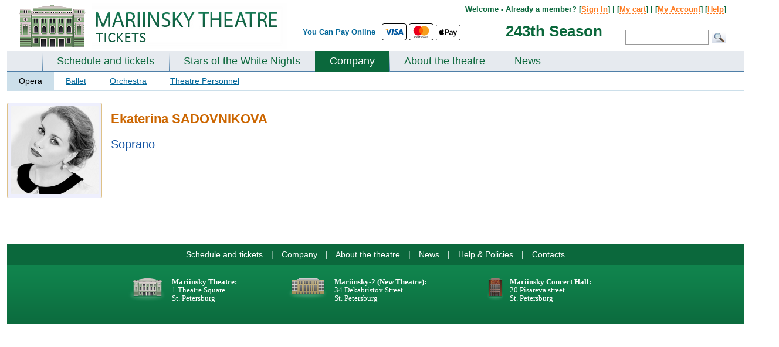

--- FILE ---
content_type: text/html; charset=UTF-8
request_url: https://www.mariinsky-theatre.com/company/opera/soprano/Ekaterina_SADOVNIKOVA/
body_size: 16813
content:
 
<!DOCTYPE html PUBLIC "-//W3C//DTD XHTML 1.0 Strict//EN" "http://www.w3.org/TR/xhtml1/DTD/xhtml1-strict.dtd">
<html>
<head>
	<meta http-equiv="Content-Type" content="text/html;charset=utf-8" />
	<meta name="viewport" content="width=device-width, initial-scale=0.3">
	<title>Ekaterina SADOVNIKOVA - Soprano -  MariinskyKirov.com</title>
	
	<meta name="description" content="Tickets to Mariinsky Ballet and Opera Theatre (Russia). Online booking and payment (Visa, Mastercard, Apple Pay)."><link rel="alternate" media="only screen and (max-width: 1000px)" href="https://www.mariinsky-theatre.com/personm.php?type=opera&person=Ekaterina_SADOVNIKOVA" />	<link href="https://fonts.googleapis.com/css?family=Lato:300,400,700,400italic" rel="stylesheet" type="text/css">	
	<style>
	#allContent{
		width: 1360px;
		
	}
		#owl-demo1{
			max-width: 1360px;
		
		}
	TD.floatOffset{
		width: auto;
	}
	@media (max-width: 1360px) { 
		#allContent{
			width: 1360px;
			padding: 0px 10px;
		}
	}
	@media (max-width: 1300px) { 
		#allContent{
			width: 1300px;
			padding: 0px 10px;
		}
	}
	@media (max-width: 1250px) { 
		#allContent{
			width: 1250px;
			padding: 0px 10px;
		}
	}
	@media (max-width: 1200px) { 
		#allContent{
			width: 1200px;
			padding: 0px 10px;
		}
	}
	@media (max-width: 1150px) { 
		#allContent{
			width: 1150px;
			padding: 0px 10px;	
		}
	}
	@media (max-width: 1100px) { 
		#allContent{
			width: 1100px;
			padding: 0px 10px;
		}
	}
	@media (max-width: 1050px) { 
		#allContent{
			width: 1050px;
			padding: 0px 10px;
		}
	}
	@media (max-width: 1024px) { 
		#allContent{
			width: 1024px;
			padding: 0px 10px;
		}
	}
	@media screen and (max-width:1024px){#bannerBig{display:none; min-height:355px; }}#bannerBig{min-height:355px; background-color: #eeeeee; }*{margin:0;padding:0}html,body{font-family:Arial,sans-serif;margin:0;padding:0}a{color:#3333ac}h1.main{color:#CC6600;font-size:22px;margin-bottom:20px}TABLE#allTbl{border:0 none;height:100%;padding-top:5px;width:100%;border-spacing:0px}TD.floatOffset{font-size:1px}DIV#contener{ma rgin:0px auto;ma x-width:1360px;mi n-width:1000px;padding:0px;overflow:hidden;border:0px solid red;font-size:13px}TABLE#allTbl{border:0 none;height:100%;padding-top:5px;width:100%;border-spacing:0px}TD.floatOffset{font-size:1px}DIV#contener{ma rgin:0px auto;ma x-width:1360px;mi n-width:1000px;padding:0px;overflow:hidden;border:0px solid red;font-size:13px}DIV#top{height:65px;position:relative;overflow:hidden}DIV#top IMG#logo{margin:9px 0 0 20px}DIV#top DIV#topLine{text-al ign:right;pos ition:absolute;z-index:10;top:3px;width:40%;float:left}DIV#top DIV#topSearch{posi tion:absolute;width:60%;text-align:right;font-size:100%;line-height:12px;color:#006699;font-weight:bold;padding:3px 0px 0 0;float:left}DIV#top DIV#topSearch DIV#menuTop{text-align:right;width:97%;padding-top:6px}DIV#top DIV#topSearch DIV#formTop{width:97%;text-align:right;margin-top:10px}DIV#top DIV#topSearch INPUT{border:1px solid #999999;font-size:12px;hei ght:26px;padding:5px;width:130px;margin:0px 5px 0 0px}DIV#top DIV#topSearch IMG#okSearch{po sition:absolute;float:right;margin:3px 0 0 0}DIV.topMenuLine{background-color:#6698be;height:1px;font-size:1px}DIV#mainMenu{backgro und:url('/img/bgMenuHor.gif') 0 bottom repeat-x;float:left;width:100%;background-color:#e6eaef}DIV#mainMenu UL#menu{width:100%;float:left;list-style-type:none;margin:0 0 -2px 0px;padding:0 0 0 60px;b order-bottom:2px solid #CCDFEA;}DIV.lineMenu{background-color:#4f7fa8;height:2px;font-size:1px}DIV#mainMenu UL#menu LI{float:left;font-w eight:bold;}DIV#mainMenu UL#menu LI A{color:#336699;text-decoration:none;padding:7px 25px 9px 25px;float:left;font-size:18px;display:block}DIV#mainMenu UL#menu LI.link{background:url("/img/bgMenuVert.png") 0 bottom no-repeat}.bold{font-weight:bold}.red{color:red}.center{text-align:center}.clearfloat{clear:both;font-size:1px;height:0;line-height:0}TABLE.tblCommon{width:100%;border-spacing:0px;padding:0px}.roundedCorners{border-radius:6px 6px 6px 6px}DIV#top{height:85px;position:relative;overflow:hidden}DIV#top IMG#logo{margin:3px 0 0 20px}DIV#top DIV#topLine{text-al ign:right;pos ition:absolute;z-index:10;top:3px;width:40%;float:left}DIV#top DIV#topSearch{position:relative;width:60%;text-align:right;font-size:100%;line-height:12px;color:#006699;font-weight:bold;padding:3px 0px 0 0;float:left}DIV#top DIV#topSearch DIV#menuTop{float:right;width:80%;padding-top:5px;margin-right:30px;color:#0b683c}DIV#top DIV#topSearch DIV#menuTop a{color:#ff7a1f;text-decoration:none;border-bottom:1px dashed #ff7a1f}DIV#top DIV#topSearch DIV#formTop{float:right;width:32%;padding-right:30px;padding-top:19px}DIV#top DIV#topSearch INPUT{border:1px solid #999999;font-size:12px;hei ght:26px;padding:5px;width:130px;margin:0px 5px 0 0px}DIV#top DIV#topSearch IMG#okSearch{po sition:absolute;float:right;margin:3px 0 0 0}DIV.topMenuLine{background-color:#6698be;height:1px;font-size:1px}DIV#mainMenu{backgro und:url('/img/maryMenuHor.gif') 0 bottom repeat-x;float:left;width:100%;background-color:#e6eaef;//border-bottom:8px solid #0b683c}DIV#mainMenu UL#menu{width:100%;float:left;list-style-type:none;margin:0 0 -2px 0px;padding:0 0 0 60px;b order-bottom:2px solid #CCDFEA;}DIV.lineMenu{background-color:#4f7fa8;height:2px;font-size:1px}DIV#mainMenu UL#menu LI{float:left;font-w eight:bold;}DIV#mainMenu UL#menu LI A{color:#0B683C;text-decoration:none;padding:7px 25px 9px 25px;float:left;font-size:18px;display:block}DIV#mainMenu UL#menu LI.link{background:url("/img/bgMenuVert.png") 0 bottom no-repeat}DIV.mainPageSheduale DIV#borderNew{border:1px solid #D5D5D5;border-radius:6px 6px 6px 6px;margin-top:20px;padding:10px 10px 10px 10px;background:url("/img/mainBgNew.gif") repeat-x}DIV#filter-ballet-block,DIV#filter-opera-block{display:none}#videoTD{width:420px;vertical-align:top;padding-top:10px}div#block-playbill{position:relative}DIV#block-playbill TABLE.mainTable{margin:15px 0px 0px 0px}DIV.filterSearch{font-size:14px;background-color:#eeeeee;border-radius:4px;padding:10px 15px}DIV.filterSearch A{color:#2D6C8A;margin-right:2px;padding:1px 4px}DIV.filterSearch .filterP A{text-decoration:none;border-bottom:1px solid #2D6C8A;padding:1px 0px;margin:0px 4px}DIV.filterSearch A.select{background-color:#336699;color:#FFFFFF;padding:1px 4px!important}DIV.filterSearch A.archive{color:#6A6A6C}DIV.filterSearch DIV.filterP{margin-bottom:6px}.filterP a{font-size:115%!important}DIV.filterSearch SPAN{color:#6A6A6C}.link_inner{font-weight:bold}TABLE.was-now{width:100%;font-family:Trebuchet MS;font-size:100%}TABLE.was-now TD{vertical-align:top;text-align:center;line-height:20px;font-size:17px;font-weight:bold}TABLE.was-now TD.now{color:#CA252B}TABLE.was-now SPAN.label{display:block;color:#888888;font:bold 10px/6px "Trebuchet MS",Arial,Helvetica,sans-serif;margin:4px 0 1px 0;text-transform:uppercase}TABLE.was-now SPAN.sml{font-size:12px;position:relative;top:-3px}A.btn_book{background-position:0 50%;border-color:#E7B901 #B39000 #B39000;text-shadow:0 1px 2px rgba(255,255,255,0.7)}A.btn_book SPAN{background-color:#FFD41A;color:#4C3900;display:block;line-height:100%;color:#002244;font-size:18px;padding:12px 18px;float:left;border-style:solid;border-width:1px;border-color:#E7B901 #B39000 #B39000;text-shadow:0 1px 2px rgba(255,255,255,0.7);box-shadow:0 1px 1px rgba(0,0,0,0.2),0 1px 0 rgba(255,255,255,0.55) inset,0 0 3px rgba(255,255,255,0.8) inset;display:inline-block;font-weight:bold;position:relative;text-transform:uppercase;border-radius:8px 8px 8px 8px;margin-top:0px}.roundedCorners{-moz-border-radius:5px 5px 5px 5px;border:1px solid #D7DCE8;padding:0px}.perfType{color:#000000;font-style:italic;font-size:19px;font-family:"Arial"}TR.odd{background-color:#F8FAFC}TR.even{background-color:#EFF3F7}TABLE.mainTable{width:100%}TABLE.mainTable TD.info A{text-decoration:none}TD.daysEvent{color:#8E8E8E;font-size:14px;height:100%;line-height:1.2;text-align:center;vertical-align:top;width:98px;padding:10px 0px}TD.daysEvent SPAN{font-size:21px;font-weight:bold}SPAN.eventName{font-size:19px}TABLE.daysEventInfo{width:100%;border-spacing:2px}TABLE.daysEventInfo TD{vertical-align:top;padding-top:3px}.borderTop{border-top:1px solid #C8C8C8}TABLE.daysEventInfo TD.time{padding-top:15px;width:92px}TD.where{width:80px}TD.book{width:120px}.book-div{position:relative}TD.info{line-height:1.2;padding:4px 0px 4px 10px}.mainTable .playbill-alert{padding:15px}.block_form{margin-top:10px;border:1px solid #0f3c6d;background-color:#eff7fe;padding:10px}.block_form_tbl td{padding:2px 0px 2px 0}.block_form_tbl td.n{padding:2px 10px 2px 0;font-weight:bold}.block_form_tbl td input,.block_form_tbl td textarea{width:300px;font-size:13px;font-family:Arial,sans-serif}.block-main_banners{wid th:1024px;min-height:355px;position:relative;dis play:none;}#banner-block div{top:0px;left:0px;position:relative}.link_inner{border-bottom:1px dashed #2D6C8A!important;padding-bottom:-1px}DIV.filterSearch SPAN{color:#6A6A6C}.block-prevnext{width:98%;margin-top:5px;margin-left:1%}.block-prevnext div{width:33.3%;float:left}.block-prevnext__current{text-align:center;font-weight:bold}.block-prevnext__next{text-align:right}.green-button-new{width:85px;display:inline-block;text-decoration:none;font-size:11px;text-align:center;font-weight:bold;text-shadow:0 1px 1px #094529;color:#fff;background:url(/css/images/button-bg_new.png) repeat-x 0 -106px #0a653a;line-height:18px;padding:1px 2px;border-radius:3px;-moz-border-radius:3px;-webkit-border-radius:3px;box-shadow:0 1px 2px #a8a8a8,0 1px 0 #15c375 inset;-moz-box-shadow:0 1px 2px #a8a8a8,0 1px 0 #15c375 inset;-webkit-box-shadow:0 1px 2px #a8a8a8,0 1px 0 #15c375 inset;border-top:1px solid #17985b;border-left:1px solid #307a57;border-right:1px solid #307a57;border-bottom:1px solid #053d23}a.green-button-new{color:#fff;text-decoration:none}.orange-button-new{margin-top:3px;width:85px;font-size:11px;text-decoration:none;color:#fff;background:url(/css/images/button-bg_new.png) repeat-x 0 0 #ff7e20;line-height:18px;padding:1px 2px;text-align:center;border-radius:3px;-moz-border-radius:3px;-webkit-border-radius:3px;box-shadow:0 1px 2px #aaa,0 1px 0 #ffdb48 inset;-moz-box-shadow:0 1px 2px #aaa,0 1px 0 #ffdb48 inset;-webkit-box-shadow:0 1px 2px #aaa,0 1px 0 #ffdb48 inset;border-top:1px solid #ed8900;border-left:1px solid #d67525;border-right:1px solid #d67525;border-bottom:1px solid #c33c00;font-weight:bold;text-shadow:0 1px 1px #784311;display:inline-block}a.orange-button-new{text-decoration:none;color:#fff}#block-season{position:absolute;color:#0b683c;font-size:200%;top:45px;right:32%}.filterP-ul{list-style-type:none}.filterP-ul li{float:left;position:relative;padding:0px}.filterP-ul li a{display:inline-block;padding:1px 5px}.block-hidden-m-div{position:absolute;z-index:500;width:100%;height:20px;display:none;top:-20px}.block-hidden-m-div-l{position:absolute;z-index:500;width:30px;height:200px;display:none;top:0px;left:-30px}.block-hidden-m-div-r{position:absolute;z-index:500;width:30px;height:200px;display:none;top:0px;right:-30px}.block-hidden-m-ul{position:absolute;border:0px solid #ffffff;border-top:1px solid #336699;background-color:#336699;text-align:center;z-index:500;list-style-type:none;width:100%;padding:6px 0px;display:none}.filterP-ul li span{display:inline-block;padding:1px 4px}.filterP-ul li .block-hidden-m-ul li{display:block;float:none;padding:2px 0px}.filterP-ul li .block-hidden-m-ul li a{color:#ffffff;text-decoration:underline;padding:0px;border:none}.mainPageSheduale #videoTD{width:220px;padding-left:20px}.block-error-am{border-color:#c40000;display:block;-webkit-border-radius:4px;-moz-border-radius:4px;border-radius:4px;border:1px #c40000 solid;background-color:white;width:400px;margin:10px 0px 10px 0px;display:none}.block-error-am__inner{box-shadow:0 0 0 4px #fcf4f4 inset;border-radius:4px;padding:14px 18px;padding-left:66px;position:relative}.block-error-am h4{color:#c40000;font-weight:normal;font-size:17px;line-height:1.255}.block-error-am__inner_mes{margin-top:3px}.block-error-am__inner_icon{height:27px;left:18px;position:absolute;top:11px;width:30px;background-position:0px 0px;background-image:url("/css/images/error_am.png");background-repeat:no-repeat;display:inline-block;vertical-align:top}.alert-inner{width:100%}.alert-inner .roundedCorners{border:none}.alert_no_book{display:none}.alert_no_book .borderTop{border:none}.banner_popup{position:relative}.playbill-alert a{text-decoration:none}.main-wrap{position:relative}.block-message-market{margin-right:60px;margin-top:5px}.block-message-market__item{text-align:right;font-weight:bold;margin-bottom:4px;font-size:12px}.block_perf_info__left{width:47%;float:left}.block_perf_info__right{width:53%;float:right}.block_perf_info__right{min-width:300px}.block-message-market__item p{margin-bottom:0px!important}.temp_short_message{border-color:#ffa9a9;background-color:#ffe6e6;color:#e21111;padding:5px;border:1px solid;border-radius:3px;font-weight:normal!important}.temp_short_message p{text-align:center!important}.filterP-ul li .block-hidden-m-ul li.more-hide{display:none}.select-m-link{font-size:115%!important;color:#ffffff!important;border-bottom:1px dashed white}
	.block-main_banners .block-main_banners-mini {
    width: 100%;
    height: 58px;
    position: absolute;
    bottom: 8px;
    left: 0px;
    z-index: 120;
    padding: 0 0 0 5px;
	display: none;
	
}
	.block-main_banners .block-main_banners-mini-line {
    width: 100%;
    height: 68px;
    position: absolute;
    background-color: #000000;
    opacity: 0.4;
    bottom: 4px;
    left: 0px;
    z-index: 110;
	display: none;
}
	.block-main_banners .block-main_banners-tools {
    width: 50px;
    height: 58px;
    position: absolute;
    bottom: 4px;
    right: 0px;
    z-index: 120;
    padding: 0 0 0 5px;
    cursor: pointer;
	display: none;
}
	DIV#secondMenu {
    font-size: 14px;
    border-bottom: 2px solid #CCDFEA;
}
	DIV#secondMenu A.select {
    text-decoration: none;
    color: black;
    background-color: #CCDFEA;
}
DIV#secondMenu A {
    display: block;
    float: left;
    padding: 7px 20px;
    color: #006699;
}	
	DIV#block-theatre TABLE.tblCommon TD#left, DIV#block-playbill TABLE.tblCommon TD#leftR {
    width: 300px;
}
	DIV#block-theatre TABLE.tblCommon TD#left UL, DIV#block-playbill TABLE.tblCommon TD#leftR UL {
    color: #6A6A6C;
    line-height: normal;
    list-style-type: disc;
    margin-left: 30px;
    font-szie: 14px;
    margin-bottom: 20px;
}
	DIV#block-theatre TABLE.tblCommon TD#left UL LI, DIV#block-playbill TABLE.tblCommon TD#leftR UL LI {
    margin-bottom: 15px;
    font-size: 14px;
}
	DIV.mainBlock {
    wid th: 100%;
    flo at: left;
    margin: 20px 0px 20px 0px;
}
	.form-block {
	max-width: 444px;
}  

.form-block-row{
	margin-bottom: 0.70588235rem;
}
  
.form-block-row label{
	font-size: .76470588rem;
    line-height: 1.4;
    color: #616161;
    font-weight: 700;
    display: block;
    margin-bottom: .35294118rem;
}  
.form-block-row input{    width: 100%;
    box-shadow: inset 0 1px 0 rgba(0,0,0,.1), inset 0 1px 1px rgba(0,0,0,.05);
    border-radius: 3px;
    border: 1px solid;
    padding: .47058824rem .70588235rem;
    border-color: #858585 #c2c2c2 #c2c2c2;
    background: #fff;
    font-size: .88235294rem;
    line-height: 1.2;
    cursor: text;
    color: #1f1f1f;
	border-radius: 3px;
	-webkit-appearance: none;
}
.form-block-note{
	width: 100%;
	font-weight: bold;
	margin-bottom: 1rem;
	font-size: 0.9;
}
.form-block-row-float{
	float: left;
}
a.btn-utility, a.btn-utility:visited, button.btn-utility {
    border: 1px solid #999;
    background: #f5f5f5;
    background: linear-gradient(to bottom,#f5f5f5 0,#e7e7e7 100%);
    font-weight: 400;
    color: #616161;
	border-radius: .23529412em;
	cursor: pointer;
}
a.btn .btn-label, a.btn:visited .btn-label, button .btn-label {
    display: inline-block;
    padding: .58823529em 1.05882353em .64705882em;
}
.new-action-border{
	/*border: 3px solid #00355f !important;*/
	border-radius: 3px !important;
	box-shadow: 0 0 0 2px #00355f !important;
	border-color: #00355f !important;
}
.validate-error{
	color: #b80000 !important;
    -webkit-appearance: none !important;
    -moz-appearance: none !important;
    appearance: none !important;
    -webkit-box-shadow: 0 0 0 0.13333333em #b80000 !important; 
    box-shadow: 0 0 0 0.13333333em #b80000 !important;
    border-color: #b80000 !important;
}
.validate-error-message{
	margin-top:.46153846em;color:#b80000;font-size:1em;
	display: none;
}
.form-block-error{
	color: rgb(184, 0, 0);
    border-color: rgb(184, 0, 0);
    background: rgb(250, 212, 212);
	border-left: 3px solid rgb(184, 0, 0);
    padding: 1em 1.05882em 1em 4em;
	font-size: 14px;
	margin-bottom: 15px;
	background: url('/css/images/error-sign.png') rgb(250, 212, 212) 20px 15px no-repeat;
	display: none;
}
.form-block-error a{
	color: rgb(184, 0, 0);
}
.form-block-error a:hover{
	text-decoration: underline;
}
.form-block-error-sign-in {
    margin-top: .46153846em;
    color: #b80000;
    font-size: 1em;
	margin-bottom: 5px;
	display: none;
}
.intl-tel-input .country-list{
	min-height: 400px;

	}
.reg-new-block{
	margin-bottom: 250px;
}
.login-new-block{
	margin-bottom: 250px;
}
a.old{ cursor: pointer; }
a.btn-secondary, button.btn-secondary {
    border-width: 1px 1px 2px;
    border-radius: .26666667em;
    padding: 0;
    vertical-align: bottom;
    font-size: .88235294em;
    line-height: 1.2;
}
a.btn-secondary .btn-label, button.btn-secondary .btn-label {
    padding: .46666667em .8em .53333333em;
	display: inline-block;
	font-weight: bold;
	font-size: 1.3em;
	font-family: "Helvetica Neue",Arial,"Lucida Grande",sans-serif;
}
a.btn-action, a.btn-action:visited, button.btn-action {
    border-color: #d4a900 #aa8700 #aa8700;
    background: #ffbe00;
    background: linear-gradient(to top,#ffbe00 0,#ffcb00 100%);
    color: #3d3100;
    cursor: pointer;
}
a.btn-secondary, button.btn-secondary {
    border-width: 1px 1px 2px;
    border-radius: .26666667em;
    padding: 0;
    vertical-align: bottom;
    font-size: .88235294em;
    line-height: 1.2;
}
.form-block-row-need {
    width: 390px;
    color: #616161;
    margin: .58823529em 0 .64705882em;
}
.form-block-switch {
    margin-bottom: 20px;
}
.form-block-row-forgot {
    margin-left: 15px;
    padding: .46666667em .0em .53333333em;
}
	DIV#block-festival TABLE.tblCommon TD#left, DIV#block-playbill TABLE.tblCommon TD#leftR {
    width: 300px;
}
	
	/*banner*/
	
	#owl-demo1{
		width: 100%;
position: absolute;
margin-left: auto;
margin-right: auto;
left: 0;
right: 0;
		z-index: 100;
		top: 124px;
		height: 352px;
		overflow: hidden;
		background-color: #000000;
	}

	#owl-demo1-wrapper{
		margin-bottom: 350px;
	}	
	
	#owl-demo1 .item img{
		max-width: 1360px;	
	}
	
	.banner_block_item_text span{
		display: block;
	}
	
	.banner_block_item_pic{
		width: 66%;
		min-width: 850px;
		height: 350px;
		float: left;
		display: block;
	}
	.banner_block_item_text{
		width: 34%;
		float: left;
		text-align: center;
		vertical-align: middle;
		height: 350px;
		display: block;
	}
	
	.bannerm_date {
    font-family: Lato;
    color: #000000;
    margin-bottom: 0;
    padding: 0px 5px;
	font-size: 110%;
}
	.bannerm_item_color_black1 .bannerm_date span {
    padding: 3px 5px;
    color: black;
    background: rgba(255,255,255,0.7);
    /* display: inline-block; */
}
	.bannerm_name {
    font-size: 3.5em;
    word-break: break-word;
    margin-bottom: 15px;
    font-family: Lato;
    font-style: normal;
    color: #00000;
    font-style: italic;
}

	


	.bannerm_buy_tickets .btn_mobile {
    background-color: #fff;
    color: #000;

	border: 1px solid black;
	
}
	.uppercase {
    text-transform: uppercase;
    line-height: 1.7;
}


	.btn_mobile {
    text-transform: uppercase;
    letter-spacing: .03em;
    line-height: 1em;
    font-family: Lato;
    font-weight: 700;
    text-align: center;
    display: inline-block;
    padding: 15px 20px;
    font-size: 0.9rem;
    color: #c61c1c;
}
	.btn_mobile{
		text-decoration: none;
	}
	
	.banner-auto-met{
		position: relative;
		background-color: black;
		/*height: 360px;*/
		overflow: hidden;
	}
		.banner-auto-met-text{
		position: absolute;
		/*background-color: rgba(6,49,66,1);*/
		background-color: #063142;
		height: 310px;
		width: 460px;
		
		top: 20px;
		right: 50px;
		text-align: center;
		
	}
	
	
	.banner-auto-met-text .bannerm_date{
		color: white;
	}
	.banner-auto-met-text-item{
		margin: 20px;
	}
	.banner-auto-met-text .bannerm_name{
		margin: 10px 10px 15px 10px;
	}
	.banner-auto-met-text .bannerm_name a{
		color: white;
		text-decoration: none;
	}
	.banner-auto-met-text .btn_mobile {
		padding: 18px 20px;
	}
	.banner-auto-met-text-control{
		position: absolute;
		bottom: 15px;
		left: 43%;
	}
	.banner-auto-met-text-control ul{
		padding: 0px;
		margin: 0px auto;
		list-style-type: none;
	} 
	.banner-auto-met-text-control ul li{
				padding: 0px;
		margin: 0px 5px;
		float: left;
		
	}
	.banner-auto-met-text-control ul li button{
		height: 12px;
		width: 12px;
		display: block;
		background: none;
		border: .0625rem solid #fff;
	}
	.banner-auto-met-text-control ul li button.active{
		background-color: #fff;
	}
	
	#owl-demo1 .owl-pagination{
		position: absolute;
		bottom: 35px;
		right: 140px;
		
	}
	
	#owl-demo1 .owl-pagination span {
    width: 12px !important;
    height: 12px !important;
    border-radius: 0px !important;
    border: 1px solid white !important;
    background-color: transparent!important;
}
	
	#owl-demo1 .owl-pagination .owl-page.active span {
		background-color: white !important;
	}
	#owl-demo1 .owl-pagination *:focus {
    outline: none;
}
	.owl-buttons {
		position: absolute;
		top: 45%;
		width: 100%;
		height: 0;
	}
	
	.icon-chevron-circle-shadow.prev-arrow {
		background-image:url("data:image/svg+xml;charset=utf-8,%3Csvg xmlns='http://www.w3.org/2000/svg' width='24' height='24'%3E%3Ccircle fill='%23fff' cx='12' cy='12' r='10'/%3E%3Cpath d='M13.5 16.5a.498.498 0 01-.354-.146l-3.149-3.152a1.7 1.7 0 01.001-2.403l3.149-3.153a.5.5 0 01.706.707l-3.148 3.153a.7.7 0 000 .99l3.148 3.15a.5.5 0 01-.353.854z'/%3E%3C/svg%3E")
	}
	.icon-chevron-circle-shadow.prev-arrow {
    background-repeat: no-repeat;
    background-size: cover;
	}
	.icon-chevron-circle-shadow {
		cursor: pointer;
		-webkit-filter: drop-shadow(0 0 24px rgba(0,0,0,.5));
		filter: drop-shadow(0 0 24px rgba(0,0,0,.5));
		opacity: .75;
		transition: opacity .2s ease-out;
		-moz-transition: opacity .2s ease-out;
		-webkit-transition: opacity .2s ease-out;
		-o-transition: opacity .2s ease-out;
	}

	.next-arrow, .prev-arrow {
    position: absolute;
    fill: #fff;
    height: 40px;
    width: 40px;
	}
	
	.icon-chevron-circle-shadow.next-arrow{
		background-image:url("data:image/svg+xml;charset=utf-8,%3Csvg xmlns='http://www.w3.org/2000/svg' viewBox='0 0 24 24'%3E%3Cpath d='M12 22h0a10 10 0 1110-10 10 10 0 01-10 10z' fill='%23fff' stroke='var(--custom-border-color)'/%3E%3Cpath d='M10.49 7.3l4.48 4.55-4.48 4.56-.7-.7 3.78-3.86L9.79 8l.7-.7z'/%3E%3C/svg%3E")
		}
	.owl-prev{
		position: absolute;
		left: 5px;
	}	
	
	.owl-next{
		position: absolute;
		right: 45px;
	}
	
	
	
	.mobile-alert{
		position:fixed;
		top: 10px;
		width: 14%;
		left: 42%;
		z-index: 1000;
		background-color: #001a33;
		color: #ffffff;
		font-family: lato;
		padding: 20px;
		text-align: center;
		border-radius: 5px;
		box-shadow: 0px 5px 10px 0px rgba(0, 0, 0, 0.5);
	}
	
	.paymentLogoApple {
		height: 27px;
		vertical-align: baseline !important;
	}
	.border-hr {
		border: 1px solid #000000 !important;
	}
	.rounded {
		border-radius: 0.25rem!important;
	}

	.paymentLogoWeChat {
		height: 21px;
		vertical-align: baseline !important;
		margin-top: 2px;
		margin-left: 2px;
	}
	
	#topSearch table {
		position: absolute;
		top: 36px;
	}
	#text-pay-online {
		vertical-align: middle !important;
	}
	</style>
	
		
	<!--<SCRIPT>
	var globalDiff=0;
	</SCRIPT>-->	
	
	<!-- Global site tag (gtag.js) - Google Analytics -->
<script async src="https://www.googletagmanager.com/gtag/js?id=UA-20284306-5"></script>
<script>
  window.dataLayer = window.dataLayer || [];
  function gtag(){dataLayer.push(arguments);}
  gtag('js', new Date());

  gtag('config', 'UA-20284306-5');
  gtag('config', 'AW-17342403161');

  </script>
	
		<style></style>
	<SCRIPT>var globalDiff=1;</SCRIPT>
		
		

			
</head>


<body >
		

	<div class="main-wrap">
<TABLE style="margin: 0px auto;">
	<TR>

	<TD id="allContent" valign="top">	
	<DIV id="contener">
		<DIV id="top">
			<DIV id="topLine">
				<A href="/"><IMG src="/img/mary_russia.png" id="logo" border="0"></A>	
			</DIV>
			<DIV id="topSearch">
				<table align="center" style="margin-bottom: 5px;">
	<tr>
		<td style="height: 27px; padding-top: 0px;" valign="top" id="text-pay-online"><span style="display: inline-block; margin-top: 4px;">You Can Pay Online&nbsp;&nbsp;</span></td>
		<td style="height: 27px;">
			<svg width="40" height="27" aria-hidden="true" role="img" viewBox="0 0 140 90" class="paymentLogo border-hr rounded"><title id="title">Visa</title><rect width="140" height="90" style="fill: rgb(255, 255, 255);"></rect><g id="g4158"><polygon id="polygon9" points="62.7 62.1 53.9 62.1 59.4 28 68.2 28 62.7 62.1" style="fill: rgb(0, 87, 159);"></polygon><path id="path11" d="M94.7,28.8a21.16,21.16,0,0,0-7.9-1.5c-8.7,0-14.8,4.6-14.9,11.3-.1,4.9,4.4,7.6,7.7,9.3s4.6,2.8,4.6,4.3c0,2.3-2.8,3.3-5.3,3.3a17.06,17.06,0,0,1-8.3-1.8l-1.2-.5-1.2,7.7A27.57,27.57,0,0,0,78,62.7c9.3,0,15.3-4.6,15.4-11.7,0-3.9-2.3-6.9-7.4-9.3-3.1-1.6-5-2.6-5-4.2s1.6-2.9,5.1-2.9a15,15,0,0,1,6.6,1.3l.8.4Z" style="fill: rgb(0, 87, 159);"></path><path id="path13" d="M106.5,50l3.5-9.5c0,.1.7-2,1.2-3.3l.6,2.9s1.7,8.2,2,9.9Zm10.9-22h-6.8c-2.1,0-3.7.6-4.6,2.8L92.8,62.1h9.3s1.5-4.2,1.8-5.1h11.3c.2,1.2,1,5.1,1,5.1h8.2C124.5,62.1,117.4,28,117.4,28Z" style="fill: rgb(0, 87, 159);"></path><path id="path15" d="M46.5,28,37.9,51.3,37,46.6c-1.6-5.5-6.6-11.4-12.2-14.3l7.9,29.9H42L55.9,28Z" style="fill: rgb(0, 87, 159);"></path><path id="path17" d="M29.9,28H15.6l-.1.7c11.1,2.8,18.4,9.7,21.4,17.9L33.8,30.9C33.3,28.7,31.8,28.1,29.9,28Z" style="fill: rgb(250, 166, 26);"></path></g></svg>
		
		<svg width="40" height="27" aria-hidden="true" role="img" viewBox="0 0 140 90" class="paymentLogo border-hr rounded"><title id="title">MasterCard</title><rect width="140" height="90" style="fill: rgb(255, 255, 255);"></rect><path d="M114.6,80.2v.2h.3v-.2Zm.1-.2c.1,0,.1,0,.2.1a.35.35,0,0,1,.1.2c0,.1,0,.1-.1.2a.35.35,0,0,1-.2.1l.2.3h-.2l-.2-.3h-.1v.3h-.2V80Zm0,1h.2c.1,0,.1-.1.2-.1s.1-.1.1-.2a.45.45,0,0,0,0-.5c-.1-.1-.2-.3-.3-.3a.45.45,0,0,0-.5,0c-.1,0-.1.1-.2.1s-.1.1-.1.2a.45.45,0,0,0,0,.5c.1.1.2.3.3.3h.3m0-1.4a.37.37,0,0,1,.3.1.22.22,0,0,1,.2.2l.2.2a.63.63,0,0,1-.2.8c-.1.1-.2.1-.2.2a.64.64,0,0,1-.6,0,.22.22,0,0,1-.2-.2.79.79,0,0,1-.2-.8.22.22,0,0,1,.2-.2c.1-.1.2-.1.2-.2a.37.37,0,0,1,.3-.1M43.5,76.9a2.3,2.3,0,1,1,2.3,2.4,2.24,2.24,0,0,1-2.3-2.18V76.9m6.2,0V73.1H48V74a2.91,2.91,0,0,0-2.4-1.1,4,4,0,1,0,0,8A3.16,3.16,0,0,0,48,79.8v.9h1.7Zm56,0a2.3,2.3,0,1,1,2.3,2.4,2.26,2.26,0,0,1-2.3-2.22V76.9m6.2,0V70h-1.7v4a2.91,2.91,0,0,0-2.4-1.1,4,4,0,1,0,0,8,3.16,3.16,0,0,0,2.4-1.1v.9h1.7ZM70.3,74.4a1.88,1.88,0,0,1,1.9,1.8h-4a2.07,2.07,0,0,1,2.1-1.8m-.1-1.5a3.7,3.7,0,0,0-3.8,3.6h0v.4a3.71,3.71,0,0,0,3.42,4h.48a4.35,4.35,0,0,0,3.1-1.1l-.8-1.2a3.54,3.54,0,0,1-2.2.8,2.12,2.12,0,0,1-2.3-1.9h5.7v-.6c0-2.4-1.5-4-3.6-4m20,4a2.3,2.3,0,1,1,2.3,2.4,2.26,2.26,0,0,1-2.3-2.22V76.9m6.2,0V73.1H94.9V74a2.91,2.91,0,0,0-2.4-1.1,4,4,0,0,0,0,8,3.16,3.16,0,0,0,2.4-1.1v.9h1.7ZM81,76.9a3.89,3.89,0,0,0,3.7,4h.4a4.19,4.19,0,0,0,2.7-.9L87,78.7a3.69,3.69,0,0,1-2,.7,2.45,2.45,0,0,1-2.3-2.59h0A2.56,2.56,0,0,1,85,74.5a3.09,3.09,0,0,1,2,.7l.8-1.3a3.85,3.85,0,0,0-2.7-.9A4,4,0,0,0,81,76.6v.3m21.4-4a2.33,2.33,0,0,0-2,1.1v-.9H98.7v7.6h1.7V76.4c0-1.3.6-2,1.6-2a3.78,3.78,0,0,1,1,.2l.5-1.6c-.4,0-.8-.1-1.1-.1m-44.5.8a5.54,5.54,0,0,0-3.1-.8c-1.9,0-3.2.9-3.2,2.4,0,1.2.9,2,2.6,2.2l.8.1c.9.1,1.3.4,1.3.8,0,.6-.6.9-1.7.9a4.3,4.3,0,0,1-2.5-.8l-.8,1.3a5.63,5.63,0,0,0,3.3,1c2.2,0,3.5-1,3.5-2.5s-1-2-2.7-2.3h-.8c-.7-.1-1.3-.2-1.3-.8s.5-.9,1.5-.9a4.18,4.18,0,0,1,2.4.7Zm21.4-.8a2.33,2.33,0,0,0-2,1.1v-.9H75.7v7.6h1.7V76.5c0-1.3.5-2,1.6-2a3.78,3.78,0,0,1,1,.2l.5-1.6a2.6,2.6,0,0,0-1.2-.2m-14.2.2H62.4V70.8H60.7v2.3H59.2v1.5h1.5v3.5c0,1.8.7,2.8,2.7,2.8a4,4,0,0,0,2.1-.6L65,78.9a2.35,2.35,0,0,1-1.5.4c-.8,0-1.1-.5-1.1-1.3V74.6h2.7ZM40.3,80.7V76a2.83,2.83,0,0,0-2.63-3H37.3a3,3,0,0,0-2.7,1.4A2.85,2.85,0,0,0,32.1,73a2.68,2.68,0,0,0-2.2,1.1v-.9H28.3v7.6H30V76.5a1.81,1.81,0,0,1,1.6-2h.3c1.1,0,1.7.7,1.7,2v4.2h1.7V76.5a1.81,1.81,0,0,1,1.6-2h.3c1.1,0,1.7.7,1.7,2v4.2Z" style="fill: rgb(35, 31, 32);"></path><path d="M115.6,55.4V54.3h-.3l-.3.7-.3-.8h-.3v1.1h.2v-.8l.3.7h.2l.3-.7v.8Zm-1.9,0v-.9h.4v-.2h-.9v.2h.4v.9Z" style="fill: rgb(247, 148, 16);"></path><path d="M82.6,60.2H57.4V15H82.5V60.2Z" style="fill: rgb(255, 95, 0);"></path><path d="M59,37.6A29,29,0,0,1,70,15a28.74,28.74,0,1,0,0,45.2A29,29,0,0,1,59,37.6" style="fill: rgb(235, 0, 27);"></path><path d="M116.5,37.6A28.71,28.71,0,0,1,70.1,60.2,28.66,28.66,0,0,0,75,20l0-.06a27.26,27.26,0,0,0-4.8-4.8,28.64,28.64,0,0,1,46.4,22.5" style="fill: rgb(247, 158, 27);"></path></svg>
		
		<img src="/img/Apple_Pay_Mark_RGB_041619.svg" class="paymentLogo paymentLogoApple">
		
		<!--<span class="border-hr rounded" style="height: 27px; display: inline-block; vertical-align: top;">
		<span style="width: 28px; overflow: hidden; display: inline-block; margin: 0px 6px;"><img src="/img/WeChat.png" class="paymentLogo paymentLogoWeChat" style="height: 21px;"></span></span>-->
		
		</td>
	</tr>
</table>
				<div id="block-season">243th Season</div>
				<DIV id="menuTop">
							
					Welcome - 
										Already a member? [<a href=/signin/>Sign In</a>] |
									 	 [<a href=/mycart/>My cart</a>] | [<a href=/myaccount/>My Account</a>] [<a href=/help/>Help</a>]
				</DIV>
				<DIV id="formTop">
						
					<FORM id="formSearch" action="/search/" method="get">	
					<INPUT id="strSearch" name="strSearch" value=""><IMG src="/img/buttonS1.png" id="okSearch">
					</FORM>
				</DIV>
			</DIV>
		</DIV
		<DIV class="topMenuLine"></DIV>
		<DIV id="mainMenu">
			<UL id="menu"><LI class="link"><A href="/playbill/" class="link">Schedule and tickets</A></LI><LI class="link"><A href="/festival/" class="link">Stars of the White Nights</A></LI><LI class="active"><A href="/company/" class="active">Company</A></LI><LI class="link"><A href="/theatre/" class="link">About the theatre</A></LI><LI class="link"><A href="/news/" class="link">News</A></LI></UL>		</DIV><DIV class="clearfloat"></DIV>
		<DIV class="lineMenu"></DIV>
		<DIV id="secondMenu"><A href="/company/opera/" class="select">Opera</A><A href="/company/ballet/" class="none">Ballet</A><A href="/company/orchestra/" class="none">Orchestra</A><A href="/company/personnel/" class="none">Theatre Personnel</A><BR clear="all"></DIV><div class="banner_popup"></div>				<DIV id="block-company" class="mainBlock">
					<TABLE class="tblCommon" id="tblPerson"><TR><td class="person-pic-new"><div class="contener"><a  href="/pic_person_big/1554291905_Ekaterina_SADOVNIKOVA.jpg" rel="example_group"><img src="/pic_person/1554291905_Ekaterina_SADOVNIKOVA.jpg"></a></div></td><TD><H1 class='main'>Ekaterina SADOVNIKOVA</H1><H2 class='main'>Soprano</H2><TD id="rightP"><DIV class="contener"></DIV></TABLE>				</DIV><BR clear="all">
						<DIV id="bottomInfo">
			<div class="bottomInfo_menu">
				<span><a href="/playbill/">Schedule and tickets</a></span>
				<span class="bottomInfo_spliter">|</span>
				<span><a href="/company/">Company</a></span>
				<span class="bottomInfo_spliter">|</span>
				<span><a href="/theatre/">About the theatre</a></span>
				<span class="bottomInfo_spliter">|</span>
				<span><a href="/news/">News</a></span>
				<span class="bottomInfo_spliter">|</span>
				<span><a href="/help/">Help & Policies</a></span>
				<span class="bottomInfo_spliter">|</span>
				<span><a href="/feedback/">Contacts</a></span>
			</div>
		</DIV>


					<div class="bottomaddresseswrap">
						<div class="bottomaddresses">
							<div class="bottomaddress" style='width: 216px;'>
								<img src='/img/mary1.png'>
								<span>Mariinsky Theatre: </span><br>
								1 Theatre Square<br>St. Petersburg
							</div>
							<div class="bottomaddress" style='width: 286px;'>
								<img src='/img/mary2.png'>
								<span>Mariinsky-2 (New Theatre): </span><br>
								34 Dekabristov Street<br>St. Petersburg
							</div>
							<div class="bottomaddress" style='width: 216px;'>
								<img src='/img/mary3.png'>
								<span>Mariinsky Concert Hall: </span><br>
								20 Pisareva street<br>St. Petersburg
							</div>
						</div>
									
					</div>
					
	</DIV>
	</TABLE>

	<div id="tooltip"><div id="tooltip_text"></div></div>


	
	<!--<link rel="stylesheet" href="/css/styleMain_b.css" type="text/css">-->

	<style>

		#tooltip {
    z-index: 9999;
	position: absolute;
	display: none;
	top:0px;
	left:0px;
	background-color: #d6d6d6;
	
	color: #545454;
	opacity: 1;
	border-radius: 5px; 
}

#tooltip_text{
		border-radius: 5px; 
		background-color: #ffecbd;
		margin: 2px;
		padding: 5px 10px 5px 10px;
		border: 1px solid #edab02;
		opacity: 1;
}

		.block_count_alert, .block_count_show{

			top: -6px;
			left: 10px;

			width: 270px;
			position: absolute;
			font-size: 120% !important;
    display: inline-block;
    color: white;
    background-color: #e42c23;
    padding: 4px 10px;
    border-radius: 3px;
	cursor: help;

   margin-left: 30px;
   
   -webkit-transition: opacity 500ms;
    transition: opacity 500ms;
    -webkit-transition-property: -webkit-transform,opacity;
    transition-property: transform,opacity;
    opacity: 0;
    -webkit-transform: translate3d(0,15px,0);
    transform: translate3d(0,15px,0);
			    line-height: 25px;
			    height: 25px;	
		}

		.anim_opacity{
	opacity: 1 !important;
    -webkit-transition-delay: 250ms;
    transition-delay: 250ms;
    -webkit-transform: translate3d(0,0,0);
    transform: translate3d(0,0,0);
}

	.block_count_show{
		opacity: 1 !important;
	    -webkit-transition-delay: 1000ms;
	    transition-delay:1000ms;
	    -webkit-transform: translate3d(0,0,0);
	    transform: translate3d(0,0,0);
	}

	.wrap_top_count {
		position: relative;
		 height: 25px;	
		width: 270px;
		border: 0px solid red;
		margin: 5px 0px;
	}

	.wrap_top_count .block_count_alert{
		opacity: 0;
		top: -12px;
		left: 0px;
		margin-left: 0px;
	}

	</style>
<script src="https://ajax.googleapis.com/ajax/libs/jquery/1.7.2/jquery.min.js" type="text/javascript"></script>
	<link type="text/css" href="/css/redmond/jquery-ui-1.8.20.custom.css" rel="stylesheet" />
	<script type="text/javascript" src="/js/getJSArrayErrorMain.php"></script>			 
	<script src="/js/jquery-ui-1.8.18.custom.min.js"></script>		
	<script type="text/javascript" src="/fancybox/jquery.mousewheel-3.0.4.pack.js"></script>
	<script type="text/javascript" src="/fancybox/jquery.fancybox-1.3.4.pack.js"></script>
	<link rel="stylesheet" type="text/css" href="/fancybox/jquery.fancybox-1.3.4.css" media="screen" />
	<script type="text/javascript" src="/js/jcarousellite_1.0.1.js"></script>
	<script type="text/javascript" src="/js/lib/jquery.jcarousel.min.js"></script>
	<script type="text/javascript" src="/js/getJSArrayDayAva.php"></script>		
	<script type="text/javascript" src="/js/main.js"></script>
	<script type="text/javascript" src="/js/jquery.timers.js"></script>
	<script type="text/javascript" src="/js/email_valid.js"></script>
	<script type="text/javascript" src="/js/ifvisible.js"></script>
	<script type="text/javascript" src="/js/imageMapResizer.min.js"></script>		
	<script type="text/javascript" src="/js/jquery.appear.js"></script>	
		<script src="/owl-carousel/owl.carousel.min.js"></script>
		<link rel='stylesheet' type='text/css' href='/css/styleMain_b.css' />    <!-- Owl Carousel Assets -->
    <link href="/owl-carousel/owl.carousel.css" rel="stylesheet">
    <link href="/owl-carousel/owl.theme.css" rel="stylesheet">	
	
	<link href="/modal_desktop_new/css/modal.css" rel="stylesheet">
    <!--<link href="/modal_desktop_new/css/modal-red.css" rel="stylesheet">-->
	<script src="/modal_desktop_new/js/tabscounter.js"></script>
  	<script src="/modal_desktop_new/js/functions.js"></script>
	<script type="text/javascript" src="/js/payment/alfa.js"></script>
		
	<div id="dialog" title="Order  via smartphone"><p>To make an order, please use mobile version of our website - buy tickets from any smartphone</p></div>
	
		<script>
			$(document).ready(function() {
			
				//$("head").append("<link rel='stylesheet' type='text/css' href='/css/styleMain_b.css' />");
							
				$("#btn_pay_paypal").click(function(){
					$("#PS_11").submit();
				})
				
				
				$("#tiser_item").click(function(){						
						$("#flag-open").val(1);
						
						uvrCounter.modal.open();
						$.ajax({
							type: 'POST',
							url: '/action/modalStatClickTiser.php',
							dataType: 'json',
							data: {"type":"desktop","modal_time_stamp":$("#modal_time_stamp").val()},
						  });
					})
			

				
													$(".block-unsubscribe .btn_book").click(function(){
														$("#block-unsubscribe__form_id").submit();
													});
												

				$('map').imageMapResize();
			
							
				
							
			
				$(document).on("click","DIV[id='errorLog'] .old",function(){$("#login").css("display","block");$("#reg").css("display","none");});	

				$("[data-tooltip]").mousemove(function (eventObject) {

				$data_tooltip = $(this).attr("data-tooltip");
				$("#tooltip_text").text($data_tooltip);
				$("#tooltip").css({ 
								 "top" : eventObject.pageY + 10,
								"left" : eventObject.pageX + 10
							 })
							 .show();

			}).mouseout(function () {

				$("#tooltip").hide()
							 
							 .css({
								 "top" : 0,
								"left" : 0
							 });
			});


				arrAppear={};
				$('div[id^="block_count_alert_"]').appear();
				
				$('div[id^="block_count_alert_"]').on('appear', function(event, $all_appeared_elements) {
					
					if (!($(this).attr("id") in arrAppear)){
						arrAppear[$(this).attr("id")]=1;
						$(this).addClass("anim_opacity");

						//console.log($(this).attr("id"));
					}
				});

				arrAppear1={};
				$('div[id^="top_block_count_alert_"]').appear();
				
				$('div[id^="top_block_count_alert_"]').on('appear', function(event, $all_appeared_elements) {
					//console.log($(this).attr("id"));
					if (!($(this).attr("id") in arrAppear1)){
						arrAppear1[$(this).attr("id")]=1;
						$(this).addClass("anim_opacity");

						console.log($(this).attr("id"));
					}
				});

				blockPicAppear=false;
				$(".filterSearch-bottom").appear();

				$('.filterSearch-bottom').on('appear', function(event, $all_appeared_elements) {
					if (!blockPicAppear){
						//console.log("AAAAAAAAAAAAAAAAAA");
						//return false;
						$.ajax({
												
												url: '/ajax/get_carusel.php',
												dataType : "html",
												data:{'hash':Math.random(),'count':14},
												 success: function (data) {
													//console.log(data);
													//$('#dialog-popup-alert').dialog('open');	
													//$(".dialog-popup-alert .dialog-content").html(data);
													$("body").append(data);

													pos=	$(".block-carousel-fake").position();
													//console.log(pos);
													//console.log($(".block-carousel").height());
													if (pos != null){
														$(".block-carousel").css("top", pos["top"]+20);	
													}

													var owl = $("#owl-demo");
				 
													  owl.owlCarousel({
													      items : 7, //10 items above 1000px browser width
													      //itemsDesktop : [1000,5], //5 items between 1000px and 901px
													      //itemsDesktopSmall : [900,3], // betweem 900px and 601px
													      //itemsTablet: [600,2], //2 items between 600 and 0
													      //itemsMobile : false // itemsMobile disabled - inherit from itemsTablet option
														//pagination: false
													  });
													 
													  // Custom Navigation Events
													  $(".next").click(function(){
													    owl.trigger('owl.next');
													  })
													  $(".prev").click(function(){
													    owl.trigger('owl.prev');
													  })
													  $(".play").click(function(){
													    owl.trigger('owl.play',1000); //owl.play event accept autoPlay speed as second parameter
													  })
													  $(".stop").click(function(){
													    owl.trigger('owl.stop');
													  })
												 }
									});

						blockPicAppear=true;	
					}
				});	

				pos=	$(".block-carousel-fake").position();
				//console.log(pos);
				//console.log($(".block-carousel").height());
				if (pos != null){
					$(".block-carousel").css("top", pos["top"]+$(".block-carousel").height()*1);	
				}

									$(".small-banner-popup-content").click(function(){
										//console.log($(window).scrollTop());
										//var o=$("body").height();
										console.log($(window).scrollTop());
										if ($(window).scrollTop()<300){
											var scrollTop=0;
										}else{
										var scrollTop = $(window).scrollTop()-100;
										}
										//var windowHeight = $(window).height();
										//console.log(o);

										$(".banner_popup__data").css("top",scrollTop+"px");
		
										$(".banner_popup__data").show("slow");	
									});
								

				$("#catID").change(function(){
					//alert ($(this).val());
					$(".category-price-hidden div").hide();
					if ($(this).val()==0){
						$(".category-price-text").show();
						$("#add-basket").val(0);
					}else{
						$(".category-price-text").hide();
						
						$("#category-price-hidden-"+$(this).val()).css("display","block");
						if($("#category-price-hidden-"+$(this).val()).attr("ava")==1){
							$("#add-basket").val(1);
						}else{
							$("#add-basket").val(0);
						}
					}
				});
				
				
				$(".select-m-link").click(function(){
					console.log("AAAAAAAAA");
				});
			});
	
		</script>

<SCRIPT>
$(document).ready(function() {

$("#datepicker").datepicker( { 
					firstDay: 1,
					//dateFormat: "d-M-yy",
					minDate: 0,
					"constrainInput":true,
					showOn: "both",
					buttonText: "",
						
					defaultDate: '+'+globalDiff+'m',
										onSelect:function(date,obj){
						var arrDate=date.split("/");
						location.href='/playbill/search/'+arrDate[1]+'-'+arrDate[0]+'-'+arrDate[2]+'/';
					},
					onChangeMonthYear:function(y,m,obj){
						//alert (m);
						if (m<10){
							m='0'+m;
						}
						location.href='/playbill/search/'+m+'-'+y+'/';
					},
					beforeShowDay: function(d) {
								//alert (d);
								 var dat = $.datepicker.formatDate("dd.mm.yy", d);
									//alert (shedAll[dat]);
									if (shedAll[dat]==1){
										return [true, "", ""];
									}else{	
										return [false, "cls1", "No event"];
									}
								
						}
				 } );
});
</SCRIPT>


<div id="dialog-popup-alert" class="dialog-popup-alert" style="display: none;" class="dialog">
    <div class="dialog-content"></div>
</div>
			</div>
	
<script>(function(w,d,t,r,u){var f,n,i;w[u]=w[u]||[],f=function(){var o={ti:"5891121"};o.q=w[u],w[u]=new UET(o),w[u].push("pageLoad")},n=d.createElement(t),n.src=r,n.async=1,n.onload=n.onreadystatechange=function(){var s=this.readyState;s&&s!=="loaded"&&s!=="complete"||(f(),n.onload=n.onreadystatechange=null)},i=d.getElementsByTagName(t)[0],i.parentNode.insertBefore(n,i)})(window,document,"script","//bat.bing.com/bat.js","uetq");</script><noscript><img src="//bat.bing.com/action/0?ti=5891121&Ver=2" height="0" width="0" style="display:none; visibility: hidden;" /></noscript>

		
		<script>
		$( "#dialog" ).dialog({ autoOpen: false });
		$( "#opener" ).click(function() {
		  $( "#dialog" ).dialog( "open" );
		});
		</script>
	
</body>
</html>
<input type="hidden" name="modal_kw" value="0">				<input type="hidden" id="modal_time_stamp" value="1768642315">			
				<input type="hidden" id="modal_kw_date" value="">	
				
				<!-- Modal area-->
    <div class="uvrmodal-area uvrmodal-hidden uvrmodal-opacity" id="uvrmodal" style="background: rgba(0, 0, 0, 0.10);">
      <!-- Modal-->
      <div class="uvrmodal" id="uvrmodal-main">
        <div class="uvrmodal-title">BEFORE YOU LEAVE...</div>
        <div class="uvrmodal-text">
          Enter now for your chance to win a Mariinsky Backstage Tour for 2 !        </div>
        <form class="uvrmodal-form">
          <!-- This field shouldn't be required since it's hidden on mobile resolution-->
          <div class="uvrmodal-form-field uvrmodal-form-field-name">
            <input type="text" name="name" placeholder="Your first name">
          </div>
          <div class="uvrmodal-form-field uvrmodal-form-field-email">
            <input type="email" name="email" placeholder="Your email address" required="required">
          </div>
          <div class="uvrmodal-form-field uvrmodal-form-field-phone">
            <input type="tel" name="phone" placeholder="Your phone number" required="required">
          </div>
		  <input type="hidden" name="St" value="2026-02-01">
		  <input type="hidden" name="En" value="2026-02-28">           
		  <input type="hidden" name="BC" value="">
		  
		  <input type="hidden" name="BC" value="">
		  
		  <input type="hidden" name="TSM" value="1768642315">
		  
		  <input type="hidden" id="flag-open" value="0">
		  
          <div class="uvrmodal-form-submit">
           <button type="submit">ENTER NOW</button>
          </div>
        </form>
        <div class="uvrmodal-error uvrmodal-hidden uvrmodal-opacity" id="uvrmodal-error"><span>An error occured. Please, try again.</span></div>
        <div class="uvrmodal-close">
          <button type="button"></button>
        </div>
      </div>
      <!-- / Modal-->
     <!-- Success-->
      <div class="uvrmodal-success uvrmodal-hidden uvrmodal-opacity" id="uvrmodal-success">
        <div class="uvrmodal-header">
          <div class="uvrmodal-title"><span>You're In!</span></div>
        </div>
        <div class="uvrmodal-body">
          <div class="uvrmodal-text">Now you are participating in the drawing of amazing Mariinsky Backstage Tour for 2!</div>
        </div>
        <div class="uvrmodal-close">
          <button type="button"></button>
        </div>
      </div>
      <!-- / Success-->
    </div>
    <!-- / Modal area-->
				
				
				
			
				<script>
			$(document).ready(function() {
 
				  var owl = $("#owl-demo");
				 
				  owl.owlCarousel({
				      items : 7, //10 items above 1000px browser width
				      //itemsDesktop : [1000,5], //5 items between 1000px and 901px
				      //itemsDesktopSmall : [900,3], // betweem 900px and 601px
				      //itemsTablet: [600,2], //2 items between 600 and 0
				      //itemsMobile : false // itemsMobile disabled - inherit from itemsTablet option
					//pagination: false
				  });
				 
				  // Custom Navigation Events
				  $(".next").click(function(){
				    owl.trigger('owl.next');
				  })
				  $(".prev").click(function(){
				    owl.trigger('owl.prev');
				  })
				  $(".play").click(function(){
				    owl.trigger('owl.play',1000); //owl.play event accept autoPlay speed as second parameter
				  })
				  $(".stop").click(function(){
				    owl.trigger('owl.stop');
				  })
				 
				   var owl = $("#owl-demo1");
				 
				  owl.owlCarousel({
				      items : 1, //10 items above 1000px browser width
				      itemsDesktop : [1000,1], //5 items between 1000px and 901px
				      //itemsDesktopSmall : [900,3], // betweem 900px and 601px
				      //itemsTablet: [600,2], //2 items between 600 and 0
				      //itemsMobile : false // itemsMobile disabled - inherit from itemsTablet option
					//pagination: false,
						navigation: true,
						autoPlay: true,
						navigationText: ['<span class="orion-prev prev-arrow icon-chevron-circle-shadow slick-arrow" style="display: inline;"></span>','<span class="orion-next next-arrow icon-chevron-circle-shadow slick-arrow" style="display: inline;"></span>'],
						slideSpeed: 500,
						stopOnHover: true,
						lazyLoad : false,
						
				  });
				 
				  // Custom Navigation Events
				  $(".next").click(function(){
				    owl.trigger('owl.next');
				  })
				  $(".prev").click(function(){
				    owl.trigger('owl.prev');
				  })
				  $(".play").click(function(){
				    owl.trigger('owl.play',1000); //owl.play event accept autoPlay speed as second parameter
				  })
				  $(".stop").click(function(){
				    owl.trigger('owl.stop');
				  })
				 
				});
		</script>
		
		<script>
				$(document).ready(function(){
					
					if ($("#listCategory div").eq(0).hasClass("no_ava")==true && $("#listCategory div").eq(1).hasClass("no_ava")==true){
						//console.log("aaaa");
						f=$("#listCategory div[class='itemCategory ava']").eq(0).attr("id");
						//console.log(f);
						html=$("#"+f).html();
						html='<div class="itemCategory ava" id="'+f+'" style="background-color: rgb(255, 255, 255);">'+html+'</div>'
						//console.log(html);
						$("#"+f).remove();
						$("#listCategory div").eq(0).before(html);
						
					}
					
					$("A[id^='itemC_']").on( "mouseenter", function() {
  						var a=$(this).attr("id");arrTmp=a.split("_"),$("#D_"+$(this).attr("id")).css("background-color","#FFC6E3"),document.getElementById("map"+arrTmp[1]).style.visibility="visible";
					});
					$("A[id^='itemC_']").on( "mouseleave", function() {
  						$("#D_"+$(this).attr("id")).css("background-color","#FFFFFF");
						var a=$(this).attr("id");
						arrTmp=a.split("_"),document.getElementById("map"+arrTmp[1]).style.visibility="hidden"
					});	
				});
			</script>

		<script>
			$(document).ready(function(){
				
				$(".datepicker").datepicker( { 
													firstDay: 1,
													dateFormat: "dd M yy",
													minDate: 0,
													//maxDate: new Date(2016, 8, 30,0,0),
													"constrainInput":true,
													//showOn: "both",
													buttonText: "",
													defaultDate:"",
													
														
													
								});
				
				$(".popup-alert").click(function(e){
					e.preventDefault();
					var href=$(this).attr("href");
					arrTmp=href.split("/");
					$.ajax({
												
												url: '/ajax/get_template.php',
												dataType : "text",
												data:{'hash':Math.random(),'c':arrTmp[2]},
												 success: function (data) {
													//console.log(data);
													$('#dialog-popup-alert').dialog('open');	
													$(".dialog-popup-alert .dialog-content").html(data);
													
												 }
									});
					
					return false;
				});
				
				$('.dialog-popup-alert').dialog({
            dialogClass: 'dresscode-dialog newstyle-dialog',
            autoOpen: false,
            draggable: false,
            modal: true,
            resizable: false,
            show: 'fade',
            width: 500,
            open: function(event, ui) {
		//console.log($(this).attr("id"));	
                //var item="why_book_early-btn";
                //var position = $("#"+item).position();

               // topP=position.top-$(window).scrollTop();
                //$(this).parent().css('position', 'fixed');
                //$(this).dialog('option','position',['center',topP]);
                $(".ui-widget-overlay").css("opacity",0);
            }

            //position: { my: "center", at: "top", of: window }
        });

				$('.dialog-popup-alert1').dialog({
            dialogClass: 'newstyle-dialog1',
            autoOpen: false,
            draggable: false,
            modal: true,
            resizable: false,
            show: 'fade',
            width: 500,
            open: function(event, ui) {
		//console.log($(this).attr("id"));	
                //var item="why_book_early-btn";
                //var position = $("#"+item).position();

               // topP=position.top-$(window).scrollTop();
                //$(this).parent().css('position', 'fixed');
                //$(this).dialog('option','position',['center',topP]);
                $(".ui-widget-overlay").css("opacity",0.3);
            }

            //position: { my: "center", at: "top", of: window }
        });
				
			});	
			
			
			
		</script>
		<script>
							showBanner = 1;
							startScroll=0;
							$(document).ready(function(){
								var scrolled = window.pageYOffset || document.documentElement.scrollTop;
								startScroll=scrolled;
								window.onscroll = function() {
									var scrolled1 = window.pageYOffset || document.documentElement.scrollTop;
									if (scrolled1!=startScroll){
										showBanner=0;
									}	
								}
			
								$( "body" ).on({
								  click: function() {
								    showBanner=0;
								  }, blur: function() {
								    showBanner=0;
								  }, mousemove: function() {
								    //console.log("mousemove");
								  }
								});
							});

							
							

							//ifvisible.setIdleDuration(3);
							
							ifvisible.on('statusChanged', function(e){
						                //console.log(e.status);
								if (e.status=='active'){
									//console.log(e.status);
									showBanner=0;
								}
						            });
							setTimeout(showB, 3000);
							function showB(){
								//console.log(showBanner);	
								if (showBanner==1 && showBannerGlobal==1){
									$(".banner_popup__data").show( "slow" );
									$.ajax({
												
												url: '/action/addLogBanner.php',
												dataType : "text",
												data:{'hash':Math.random(),'I':3000},
												 success: function (data) {
												 }
									});
								}	
							}
							

							/*ifvisible.idle(function(){
								$(".banner_popup__data").show( "slow" );
            						});*/

						

							$(document).ready(function() {

							
							$("FORM[id^='PS_']").submit(function(){
								//console.log($("PS_"));
								
								//var heights = [];  // переменная, которая будет хранить высоты элементов
								var data={};
								$("#"+$(this).attr("id")+" input").each(function(indx, element){
								  data[$(this).attr("name")]=$(this).val();
								});
								//console.log(data);
								
								$.ajax({
												 type: "GET",
												url: '/action/saveDataAssist.php',
												dataType : "text",
												data:{'hash':Math.random(),'data':data},
									});
								
							});
							
							$(".banner_popup__data_bg_text__block__button .btn_book").click(function(){
								$(".banner_popup__data_bg_text__block__button").hide();
								$(".banner_popup__data_request").show();
							});

							$("A[id^='request_submit1_']").click(function(){
								var str=$(this).attr("id");
								var arrTmp=str.split("_");
								//var ID=arrTmp[1];
								var D=arrTmp[2];
								$("#block-error-am_phone_"+D).hide();
								var Step=$("#step1_"+D).val();
								var P=$("#phone_"+D).val();
								var A=$("#alert_"+D).val();
								
								if (P==""){
									$("#block-error-am_phone_"+D).show();
									$("#phone_"+D).focus();
								}else{
									$.ajax({
												
												url: '/action/addAlert.php',
												dataType : "text",
												data:{'hash':Math.random(),'Step':Step,'A':A,'P':P},
												 success: function (data) {
													$("#block_form3_"+D).remove();
													$("#block_form2_"+D).remove();
													$("#block_form4_"+D).show();
												 }
									});
								}
							});	

							$("A[id^='request_submit_']").click(function(){
								var str=$(this).attr("id");
								var arrTmp=str.split("_");
								var ID=arrTmp[1];
								var D=arrTmp[2];
								
								//var date=$("#date_"+D).val();
								//var arrTmp=date.split("/");
								//$("#start_"+D).val(arrTmp[2]+"-"+arrTmp[0]+"-"+arrTmp[1]);
								//$("#end_"+D).val(arrTmp[2]+"-"+arrTmp[0]+"-"+arrTmp[1]);
								
								$("#block-error-am_"+D).hide();
								var Step=$("#step_"+D).val();
								var N=$("#name_"+D).val();
								var E=$("#email_"+D).val();
								var St=$("#start_"+D).val();
								var En=$("#end_"+D).val();
								var U=$("#user_"+D).val();
								if (E==""){
									$("#block-error-am_"+D).show();
									$("#email_"+D).focus();
								}
								else if (St==""){
									$("#block-error-am_dateb_"+D).show();
									//$("#email_"+D).focus();
								}
								else{
									$.ajax({
										url: '/action/addAlert.php',
										dataType : "json",
										data:{'hash':Math.random(),'Step':Step,'N':N,'E':E,'St':St,'En':En,'U':U,'B':1,'T':'happy_days'},
										 success: function (data) {
											 var text_html=$("#block_form3_"+D).html();
									
											text_html=text_html.replace("[email]",E);
											
											$("#alert_"+D).val(data["id"]);
											
											$("#block-error-am_"+D).hide();											
											$("#block-error-am_dateb_"+D).hide();
											$("#block_form3_"+D).html(text_html);
											$("#block_form_"+D).remove();
											$("#block_form3_"+D).show();
											$("#block_form2_"+D).show();
										 }	 
									})	
								}	
								
							})
	
								
								var values='01-'.split("-");
								var parsed_date = new Date(values[2], values[1]*1-1, values[0]*1);
								//console.log(parsed_date);
								$("#datepicker_request").datepicker( { 
													firstDay: 1,
													//dateFormat: "d-M-yy",
													minDate: new Date(2026, 1, 02,0,0),
													maxDate: new Date(2028, 11, 31,0,0),
													"constrainInput":true,
													showOn: "both",
													buttonText: "",
													defaultDate:parsed_date,
													onSelect:function(date,obj){
														var arrDate=date.split("/");
														newD=arrDate[2]+"-"+arrDate[0]+"-"+arrDate[1];
														//console.log(obj.selectedDay);					
														//location.href='/playbill/search/'+arrDate[1]+'-'+arrDate[0]+'-'+arrDate[2]+'/';
														
														
														if (datepickerRange.selectCount==0){
															
    															datepickerRange.currentDate = datepickerRange.getSelectedDate(obj);
															current1 = datepickerRange.getSelectedDate(obj);
															 end =  new Date(current1.setDate(current1.getDate()+2));
															datepickerRange.endDate=end;
															current = datepickerRange.getSelectedDate(obj);
															start = new Date(current.setDate(current.getDate()-2));
															datepickerRange.startDate = start 
															m_end=end.getMonth();
															m_start=start.getMonth();
															m_end++;
															m_start++;
															if (m_end<9) m_end="0"+m_end; 
															if (m_start<9) m_start="0"+m_start; 
															end_input = datepickerRange.endDate.getFullYear()+"-"+m_end+"-"+end.getDate();
															start_input = start.getFullYear()+"-"+m_start+"-"+start.getDate();
															//console.log(start);		

															$("#start_").val(start_input);
															$("#end_").val(end_input);				

															datepickerRange.checkDays();


														}
													}
														
													
								}).datepicker('setDate',parsed_date);
								var datepickerRange = {
								startPeriod:'06/01/2016',
								endPeriod:'07/31/2016',
								  startDate:null, 
								  endDate:null, 
								  currentDate:new Date(), 
								  selectCount:0,
								  colorCount:0,
								  checkDays: function(){
								    var self = this;
								    if(this.startDate&&this.endDate){
								      $("#datepicker").oneTime(1, function() {
								        $('td>a.ui-state-default').each(function (i) {
								          self.checkDay(this, i);
								        });
								      });
								    }
								  },
									
								  checkDay: function(elem, currentPos){
								    var currentDay=currentPos+1;
								    var currentDate = new Date(this.currentDate.getFullYear(), 
								    this.currentDate.getMonth(), currentDay);
								    if(currentDate.getTime()>=this.startDate.getTime()&&
								    currentDate.getTime()<=this.endDate.getTime()){
									
									if(this.currentDate.getDate()==currentDay){
										$(elem).addClass('ui-state-active-itemclick ui-state-active-itemclickcur').removeClass('ui-state-highlight');
									}else{
										 $(elem).addClass('ui-state-active-itemclick').removeClass('ui-state-highlight');
									}	
								    }
								  },
									
								  getSelectedDate: function(inst){
								    return new Date(inst.selectedYear, inst.selectedMonth, inst.selectedDay);
								  }
								};
								$(".banner_popup__data_close_pic").click(function(){
									$(".banner_popup__data").hide();
								});
							});

						</script>
						<script>var showBannerGlobal=0;</script>		<script type="text/javascript">
						
												jQuery(document).ready(function() {
												    jQuery('#mycarousel').jcarousel();
													
													
													
												});
												
												</script>
		<script>
				var globalH=0;

				/*$("body").bind("touchstart", function(){
					var id=event.path[1]["id"];
					if (id.indexOf('link_inner_')!=-1){
						arrTmp=id.split("_");
						pos = arrTmp[2];
						if ($("#block-hidden-m-ul__"+pos).css("display")=="none"){
							$("#block-hidden-m-ul__"+pos).show();
							$("#link_inner_ul_"+pos).addClass("ul-link_inner_selected");
							
							$("#link_inner_"+pos).addClass("link_inner");
						}else{
							$("#link_inner_ul_"+pos).removeClass("ul-link_inner_selected");
							$("#link_inner_"+pos).addClass("link_inner");	
							$("#block-hidden-m-ul__"+pos).hide();
						}
					}else{
						//console.log("AAAAAAAAAAAAAAAAAAA");
						if ($("#block-hidden-m-ul__top").css("display")=="block"){
							$("#block-hidden-m-ul__top").hide();
							$("#link_inner_ul_top").removeClass("ul-link_inner_selected");
						}
						if ($("#block-hidden-m-ul__bottom").css("display")=="block"){
							$("#block-hidden-m-ul__bottom").hide();
							$("#link_inner_ul_bottom").removeClass("ul-link_inner_selected");
						} 
					}
					
					return false;
				});*/

				$("body").click(function(){
					//console.log(event);
					//return false;
					
					

					if (event.path[0]["id"]=="select-m-link"){
						//console.log("aaaaaaaaaaaa");
						$(".more-hide").show();
						//console.log("aaaaaaaaaaaa1111111111111111");
						$("#"+event.path[0]["id"]).hide();
						return false;
						
						
						return false;
					}

					if (event.path[1]["id"]!="link_inner_top"){
						if ($("#block-hidden-m-ul__top").css("display")=="block"){
							$("#block-hidden-m-ul__top").hide();
							$("#link_inner_ul_top").removeClass("ul-link_inner_selected");
						}
					}
					if (event.path[1]["id"]!="link_inner_bottom"){
						if ($("#block-hidden-m-ul__bottom").css("display")=="block"){
							$("#block-hidden-m-ul__bottom").hide();
							$("#link_inner_ul_bottom").removeClass("ul-link_inner_selected");
						} 
					}
					
				});
				function showHiddenM_ul(pos,event){
					
					//alert('OK');
					//console.log(event.type);
					if (event.type=="click"){
						if (globalH==0){
							$("#link_inner_ul_"+pos).addClass("ul-link_inner_selected");
								
								$("#link_inner_"+pos).addClass("link_inner");
						}
							else{if ($("#block-hidden-m-ul__"+pos).css("display")=="none"){
								$("#block-hidden-m-ul__"+pos).show();
								$("#link_inner_ul_"+pos).addClass("ul-link_inner_selected");
								
								$("#link_inner_"+pos).addClass("link_inner");
							}else{
								$("#link_inner_ul_"+pos).removeClass("ul-link_inner_selected");
								$("#link_inner_"+pos).addClass("link_inner");	
								$("#block-hidden-m-ul__"+pos).hide();
							}
						}
						globalH=1;
					}
					else if (event.type=="mouseover"){
						//console.log(".block-hidden-m-ul__"+pos);
						$("#block-hidden-m-ul__"+pos).show();
						$("#block-hidden-m-div__"+pos).show();
						$("#block-hidden-m-div-r__"+pos).show();
						$("#block-hidden-m-div-l__"+pos).show();
						$("#link_inner_ul_"+pos).addClass("ul-link_inner_selected");
					}
					else if(event.type=="mouseout"){
						$("#block-hidden-m-ul__"+pos).hide();
						$("#block-hidden-m-div__"+pos).hide();
						$("#block-hidden-m-div-r__"+pos).hide();
						$("#block-hidden-m-div-l__"+pos).hide();
						$("#link_inner_ul_"+pos).removeClass("ul-link_inner_selected");
					}
					/*if(event.type=="click"){*/
					else{

						if ($("#block-hidden-m-ul__"+pos).css("display")=="none"){
							$("#block-hidden-m-ul__"+pos).show();
							$("#link_inner_ul_"+pos).addClass("ul-link_inner_selected");
							
							$("#link_inner_"+pos).addClass("link_inner");
						}else{
							$("#link_inner_ul_"+pos).removeClass("ul-link_inner_selected");
							$("#link_inner_"+pos).addClass("link_inner");	
							$("#block-hidden-m-ul__"+pos).hide();
						}
						globalH=1;
						
					}
					return false;
				}
			</script>
	


--- FILE ---
content_type: text/html; charset=UTF-8
request_url: https://www.mariinsky-theatre.com/js/getJSArrayDayAva.php
body_size: -239
content:
			var shedAll={
		"17.01.2026":"1","18.01.2026":"1","19.01.2026":"1","20.01.2026":"1","21.01.2026":"1","22.01.2026":"1","23.01.2026":"1","24.01.2026":"1","25.01.2026":"1","26.01.2026":"1","27.01.2026":"1","30.01.2026":"1","31.01.2026":"1","01.02.2026":"1","02.02.2026":"1","12.02.2026":"1","06.03.2026":"1","07.03.2026":"1","1":"1"}